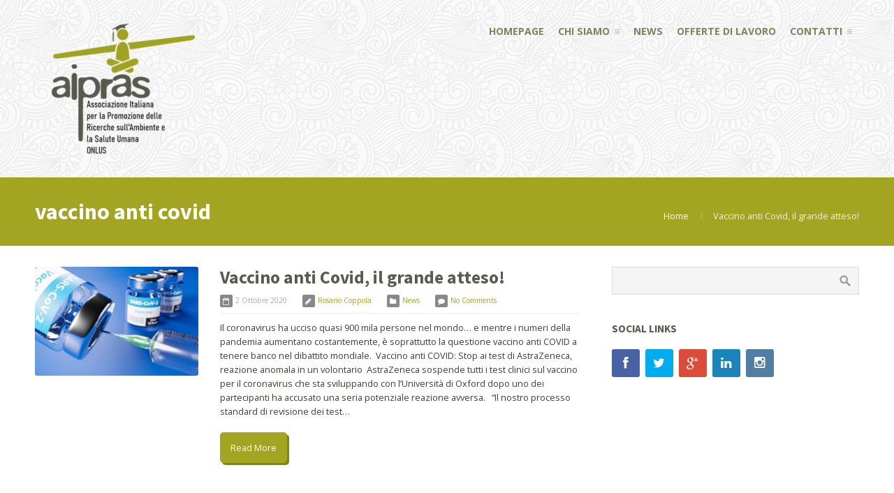

--- FILE ---
content_type: text/css
request_url: https://www.aipras.org/wp-content/themes/affluent_pro/style.css?ver=2.3.5
body_size: 24401
content:
/*
Theme Name:Affluent Pro
Theme URI:http://www.cpothemes.com
Description:A professional WordPress theme perfect for agencies and online businesses. Showcase the best parts of your product by taking advantage of the homepage slider, the feature blocks, or the embedded testimonials. Affluent will ensure your site looks as crisp and elegant as possible.
Tags:business, product, portfolio, blog, creative, responsive, customizable, fluid, clean, crisp
Author:CPOThemes
Author URI:http://www.cpothemes.com
Version:2.3.7
License:GNU General Public License 2.0
License URI:license.txt
*/


/* --------------------------------------------------------------
GENERAL ELEMENTS
-------------------------------------------------------------- */

/* BODY */
body { font-family:Arial, Helvetica, sans-serif; background:#f0f0f8; color:#99a; font-size:0.875em; line-height:1.6; }

/* HEADINGS */
h1, h2, h3, h4, h5, h6 { color:#567; line-height:1.2; margin:0 0 20px; }
h1 { font-size:2.5em; } 
h2 { font-size:2em; } 
h3 { font-size:1.5em; } 
h4 { font-size:1.3em; } 
h5 { font-size:1.2em; } 
h6 { font-size:1.1em; }

/* HYPERLINKS */
a:link, a:visited { color:#2a88bf; text-decoration:none; }
a:hover { color:#2a88bf; text-decoration:underline; }

/* CITATIONS */
blockquote { display:block; font-style:italic; padding:0 5%; margin:25px 0; }
blockquote cite, blockquote em, blockquote i { font-style:normal; }

/* FORMS */
input[type=text], input[type=password], input[type=input], 
input[type=tel], input[type=url], input[type=email], 
input[type=number], input[type=range], input[type=search], input[type=color], 
input[type=time], input[type=week], input[type=month], input[type=date], input[type=datetime], 
textarea, select { border:1px solid #ddd; padding:8px 6px; background:#f5f5f5; }
input[type=submit] { width:auto; -webkit-appearance:none; }

/* MAIN THEME COLORS */
.primary-color { color:#89ce40; }
.primary-color-bg { background-color:#89ce40; }
.secondary-color { color:#444449; }
.secondary-color-bg { background-color:#444449; }

/* SHORTCODE CUSTOM STYLING */
.button:link, .button:visited, input[type=submit] { border-radius:5px; color:#fff; text-shadow:none; border:none; }
.button:hover, input[type=submit]:hover { color:#fff; background:#89ce40; }


/* --------------------------------------------------------------
LAYOUT
-------------------------------------------------------------- */

/* WRAPPERS */
.wrapper { margin:0 auto; }


/* TOPMENU */
.topbar { display:block; background:rgba(255,255,255,0.8); line-height:34px; font-size:0.9em; }


/* SOCIAL ICONS */
.social { float:right; text-align:right; padding:0; width:auto; }
.social .social-profile { display:block; float:left; color:#999; margin:0; width:40px; font-size:18px;  text-align:center; }
.social .social-profile .social-title { display:none; }
.social .social-profile:hover { text-decoration:none; }


/* HEADER */
.header { position:relative; width:100%; padding:20px 0; }
.header .logo { float:left; padding-top:0; }


/* HOMEPAGE SLIDES */
.slider { padding:0; margin:0; position:relative; text-align:center; -moz-transition:0.3s all; -webkit-transition:0.3s all; transition:0.3s all; }
.slider-slides { display:block; overflow:hidden; padding:0; margin:0; height:650px; }
.slider-slides .slide { overflow:hidden; background-position:center; background-size:cover; position:relative; list-style:none; width:100%; height:100%; margin:0; padding:0; }
.slider-slides .slide-body { position:absolute; top:15%; left:0; width:100%; }
.slider-slides .container { position:relative; height:inherit; }
.slider-slides .slide-image { float:right; padding:0; width:56%; }
.slider-slides .slide-image img { display:block; margin:0 auto; }
.slider-slides .slide-caption { overflow:hidden; float:left; padding:0 0 30px; width:40%; text-align:left; }
.slider-slides .slide-caption p:last-child { margin-bottom:0; }
.slider-slides .slide-title { font-size:2em; }
.slider-slides .slide-content { position:relative; font-size:1.2em; margin:0 0 30px; }
/* Slide Positions */
.slider-slides .slide-right .slide-caption { float:right; }
.slider-slides .slide-right .slide-image { float:left; }
.slider-slides .slide-center .slide-body { width:100%; left:0; }
.slider-slides .slide-center .slide-caption { float:none; margin:0 30%; text-align:center; }
.slider-slides .slide-center .slide-image { float:none; margin:0 20%; width:60%; }
/* Prev/Next */
.slider-prev, 
.slider-next { -moz-transition:0.4s all; -webkit-transition:0.4s all; transition:0.4s all; opacity:0; }
.slider:hover .slider-prev, 
.slider:hover .slider-next { opacity:1; }
.slider-prev, 
.slider-next { position:absolute; width:70px; height:70px; font-size:30px; line-height:70px; margin-top:-35px; top:50%; border:5px solid #eee; border:5px solid rgba(0,0,0,0.1); text-align:center; color:rgba(0,0,0,0.1); z-index:999; border-radius:50%; cursor:pointer; }
.slider-prev { left:20px; }
.slider-prev:before { font-family:'fontawesome'; content:'\f053'; }
.slider-next { right:20px; }
.slider-next:before { font-family:'fontawesome'; content:'\f054'; }
/* Transitions */
.slider-slides .slide-body .slide-caption { -moz-transform:translateY(20px); -webkit-transform:translateY(20px); transform:translateY(20px); opacity:0; -moz-transition:1s all; -webkit-transition:1s all; transition:1s all; }
.slider-slides .slide-body .slide-image { -moz-transform:translateY(20px) translateX(20px) rotate(4deg); -webkit-transform:translateY(20px) translateX(20px) rotate(4deg); transform:translateY(20px) translateX(20px) rotate(4deg); opacity:0; -moz-transition:1s all; -webkit-transition:1s all; transition:1s all; }
.slider-slides .slide-center .slide-image { -moz-transform:translateY(20px); -webkit-transform:translateY(20px); transform:translateY(20px); }
.slider-slides .cycle-slide-active .slide-caption,
.slider-slides .cycle-slide-active .slide-image { -moz-transform:none; -webkit-transform:none; transform:none; opacity:1; }
.slider-slides .cycle-slide-active .slide-image { -moz-transition-delay:1.4s; -webkit-transition-delay:1.4s; transition-delay:1.4s; }


/* BREADCRUMBS */
.breadcrumb { float:right; margin:15px 0 0; }
.breadcrumb-separator{ position:relative; padding-right:20px; margin-right:15px; }
.breadcrumb-separator:before { display:block; position:absolute; top:50%; right:0; list-style:none; font-family:'fontawesome'; content:'/'; font-weight:bold; font-size:12px; color:#ddd; margin-top:-5px; line-height:10px; opacity:0.5; }
.breadcrumb-separator { }
.breadcrumb-link :first-child{}
.breadcrumb-link :hover{}
.breadcrumb-title{}


/* PAGE BANNERS AND TITLES */
.pagetitle { overflow:hidden; position:relative; background-size:cover; background-position:center; padding:30px 0; margin:0; }
.pagetitle .pagetitle-title { float:left; margin:0; font-size:2.5em; }


/* HOMEPAGE TAGLINE */
.tagline { padding:50px 0; font-size:1.3em; text-align:center; }


/* SECTIONS */
.section-heading { position:relative; margin:0 0 40px; text-align:center; line-height:1.2; font-size:2.5em; }


/* HOMEPAGE FEATURES */
.features { margin:0; background:rgba(255,255,255,0.8); padding:50px 0 10px; }
.features-heading { font-size:1.5em; float:left; width:30%; margin:0 5% 30px 0; }
.features-content { overflow:hidden; }
.features .feature { margin:0 0 40px; }
.features .feature .feature-image { display:block; }
.features .feature .feature-image img { display:block; border-radius:3px; margin:0 0 20px; }
.features .feature .feature-icon { background:#fff; float:left; text-align:center; width:60px; height:60px; font-size:24px; margin:0; line-height:60px; border:1px solid #ddd; border-radius:50%; }
.features .feature .feature-body { margin-left:80px; }
.features .feature .feature-title { margin:0 0 15px; padding:0 0 15px; font-size:1.3em; border-bottom:1px solid #eee; }
.features .feature .feature-content { margin:0; padding:0; }


/* TESTIMONIALS */
.testimonials { padding:30px 0; margin:0; background:rgba(255,255,255,0.8); }
.testimonials-heading { margin:0 10% 40px; text-align:center; }
.testimonial-list { display:block; overflow:hidden; padding:0; margin:0; }
.testimonial-list .testimonial { overflow:hidden; position:relative; width:80%; height:auto; margin:0; padding:0 10%; list-style:none; }
.testimonial-list .testimonial-content { padding:0; margin:0 0 20px; font-size:1.3em; }
.testimonial-list .testimonial-name { font-size:1.2em; margin:0 0 10px; }
.testimonial-list .testimonial-position { text-transform:uppercase; font-size:0.9em; opacity:0.6; }
.testimonial-list .testimonial p:last-child { margin-bottom:0; }
/* Testimonial Pager */
.testimonial-pages { margin:30px 0; text-align:center; -moz-transition:0.4s all; -webkit-transition:0.4s all; transition:0.4s all; }
.testimonial-pages .testimonial-page { display:inline-block; background:#ccc; margin:0 5px; width:60px; height:60px; cursor:pointer; opacity:0.5; -moz-transition:0.3s all; -webkit-transition:0.3s all; transition:0.3s all; }
.testimonial-pages .cycle-pager-active { background:#fff; opacity:1; }
.testimonial-pages .testimonial-page img { display:block; width:60px; border-radius:2px; }


/* PAGE CONTENT */
.main { background:#fff; }


/* SIDEBARS */
.widget { overflow:hidden; margin:0 0 40px; }
.sidebar .widget {  padding:0 0; }
.sidebar .widget:first-child { border-top:none; padding:0; }
.widget .widget-title { font-size:1.2em; text-transform:uppercase; }
.widget ul li { position:relative; padding:0; margin:0 0 8px; }


/* FOOTER */
.subfooter { overflow:hidden; padding:0; }
.subfooter .widget { margin:40px 0; }
.footer { position:relative; overflow:hidden; background:rgba(0,0,0,0.4); padding:30px 0; clear:both; text-align:center; }


/* --------------------------------------------------------------
NAVIGATION
-------------------------------------------------------------- */

/* TOP MENU */
.topmenu { float:left; }


/* MAIN MENU */
.menu-main { padding-top:5px; float:right; }
/* Menu Elements */
.menu-main li a { padding:10px; font-size:1.1em; text-transform:uppercase; color:#777; }
.menu-main li a .menu-description { }
.menu-main li:hover > a, 
.menu-main li a:hover { }
/* Current item highlight both normally and on hover */
.menu-main .current-menu-ancestor > a, 
.menu-main .current-menu-item > a { }
.menu-main .current_page_ancestor > a:hover, 
.menu-main .current-menu-item > a:hover { }
/* Children Elements */
.menu-main  ul, .menu-main  li, .menu-main  a { -moz-transition:0.4s all; -webkit-transition:0.4s all; transition:0.4s all; }
.menu-main .has-children:before { display:block; position:absolute; top:50%; right:10px; list-style:none; font-family:'fontawesome'; content:'\f0c9'; font-size:8px; line-height:14px; margin-top:-7px; color:#bbb; }
.menu-main .has-children > a { padding-right:24px; }
.menu-main li ul { visibility:hidden; opacity:0; margin:0 0 0 10px; padding:20px; position:absolute; background:#fff; top:100%; left:0; box-shadow:0 1px 3px 0 rgba(0,0,0,0.1); border:1px solid #ddd; border-radius:1px; z-index:10000; }
.menu-main li ul:before { display:block; position:absolute; left:20px; top:-8px; width:0; height:0;  content:' '; border-bottom:8px solid #fff; border-left:12px solid transparent; border-right:12px solid transparent; z-index:9999; }
.menu-main li ul:after { display:block; position:absolute; left:20px; top:-9px; width:0; height:0;  content:' '; border-bottom:8px solid #ddd; border-left:12px solid transparent; border-right:12px solid transparent; z-index:9998; }
.menu-main li ul li { }
.menu-main li ul li a { width:200px; line-height:1.5; font-size:0.8em; height:auto; padding:10px; border-top:1px solid #eee; text-shadow:none; }
.menu-main li ul li:first-child a { border-top:none; }
.menu-main li ul li:hover > a,  .menu-main li ul li a:hover { opacity:0.5; }
/* Children display on hover */
.menu-main li:hover > ul { visibility:visible; opacity:1; margin:0; }
/* Further Children Elements */
.menu-main li ul > li:hover { overflow:visible; }
.menu-main li ul ul { margin:0; top:-15px; left:215px; }
.menu-main li ul ul:before { left:-8px; top:20px; border-right:8px solid #fff; border-bottom:12px solid transparent; border-top:12px solid transparent; border-left:none; }
.menu-main li ul ul:after { left:-9px; top:20px; border-right:8px solid #ddd; border-bottom:12px solid transparent; border-top:12px solid transparent; border-left:none; }


/* MOBILE MENU */
.menu-mobile-open { }


/* FOOTER MENU */
.footermenu { float:right; margin:0; }
.menu-footer { text-align:left; margin:0; text-transform:uppercase; }
.menu-footer li a { font-weight:bold; }
.menu-footer li ul li a { font-weight:normal; font-size:0.9em; }


/* SUBMENU NAVIGATION */
.menu-sub { }
.menu-sub li { }
.menu-sub li a {  }


/* PORTFOLIO NAVIGATION */
.menu-portfolio { overflow:hidden; text-align:center; margin:0; padding:0; }
.menu-portfolio .menu-item { display:inline-block; padding:10px 25px; text-transform:uppercase; margin:10px 5px; border:1px solid #eee; }
.menu-portfolio .menu-item:hover { text-decoration:none; }
.menu-portfolio .current_page_item, .menu-portfolio .current-cat { border-bottom:0; }
.menu-portfolio .current_page_item a, .menu-portfolio .current-cat a { background:#E85F52; color:#fff; }
.menu-portfolio .current_page_item  ul li a, .menu-portfolio .current-cat ul li a { color:#222; background:none; }


/* NEXT/PREV POST NAVIGATION */
.navigation { }
.navigation .nav-prev,
.navigation .nav-next { padding:0 30px; }
.navigation .nav-prev:before { display:block; position:absolute; top:50%; left:0; list-style:none; font-family:'fontawesome'; content:'\f104'; font-size:30px; color:#999; margin-top:-15px; line-height:30px; }
.navigation .nav-next:before { display:block; position:absolute; top:50%; right:0; list-style:none; font-family:'fontawesome'; content:'\f105'; font-size:30px; color:#999; margin-top:-15px; line-height:30px; }


/* NUMBERED PAGINATION */
.pagination span, 
.pagination a { border-radius:0px; padding:15px 20px; border:1px solid #eee; }


/* NUMBERED PAGINATION FOR SINGLE POSTS */
.postpagination span { }
.postpagination a span { }


/* --------------------------------------------------------------
POSTS & PAGES
-------------------------------------------------------------- */

/* POSTS */
.post  { margin:0 0 50px; }
.post .post-image { float:left; width:30%; margin:0; }
.post .post-image img { display:block; margin:0 0 20px; width:100%; border-radius:3px; }
.post .post-body { }
.post .post-body-image { margin-left:34%; }
.post .post-title { padding:0; margin:0 0 10px 0; }
.post .post-title a { color:inherit; }
.post .post-byline { overflow:hidden; padding:0; margin:0 0 10px; color:#aaa; font-size:0.8em; border-bottom:1px solid #eee; }
.post .post-byline div { float:left; position:relative; padding:0 22px; margin-bottom:10px; }
.post .post-byline div:last-child { padding-right:0; }
.post .post-byline div:before { display:block; position:absolute; width:18px; height:18px; line-height:18px; font-size:10px; top:50%; margin-top:-8px; left:0; font-family:'fontawesome'; content:'\f007'; color:#fff; background:#888; border-radius:2px; text-align:center; }
.post .post-byline .post-date:before { content:'\f133'; }
.post .post-byline .post-author:before { content:'\f040'; }
.post .post-byline .post-category:before { content:'\f07b'; }
.post .post-byline .post-comments:before { content:'\f075'; }
.post .post-tags { display:block; margin:0 0 30px 0; }
.post .post-content { padding:0; margin:0 0 15px 0; }
.post .post-content p:last-child { margin-bottom:0; }
.post .readmore { margin:10px 0 0; }
/* Full post view */
.single-post .post .post-image { float:none; width:auto; }
.single-post .post .post-body-image { margin-left:0; }


/* AUTHOR BIOS */
.author-info { clear:both; padding:0; margin:0 0 40px; }
.author-info .author-image { float:left; margin:0; width:100px; }
.author-info .author-image img { display:block; line-height:0; margin:0; border-radius:0; }
.author-info .author-body { margin-left:100px; padding:20px; background:rgba(80,80,100,0.05); }
.author-info .author-name { position:relative; padding:0 0 10px; margin:0 0 10px; }
.author-info .author-name:before { content:' '; position:absolute; background:#bbb; bottom:0; left:0; width:100px; height:1px; }
.author-info .author-description { margin:0 0 10px; }
.author-info .author-social { margin:0 0 0; }
.author-info .author-social a { margin-right:15px; }


/* INDIVIDUAL PORTFOLIO ITEMS */
.cpo_portfolio .portfolio-media { margin:0 0 30px; }
.cpo_portfolio .portfolio-image { text-align:center; }
.cpo_portfolio .portfolio-details { padding-left:5%; margin-bottom:30px; padding:15px 30px 30px; -moz-box-sizing:border-box; -webkit-box-sizing:border-box; box-sizing:border-box; border-radius:2px; }
.cpo_portfolio .portfolio-details div { margin:15px 0 0; border-top:1px solid #fff; padding:15px 0 0 30px; position:relative; }
.cpo_portfolio .portfolio-details p:last-child { margin:0; }
.cpo_portfolio .portfolio-details div:first-child { margin:0; border-top:none; }
.cpo_portfolio .portfolio-details .details-icon { position:absolute; display:block; width:15px; margin-top:1px; font-size:1.3em; text-align:center; left:0; top:17px; }
.cpo_portfolio .portfolio-content { }


/* PORTFOLIO SHOWCASE */
.portfolio { clear:both; padding:50px 0 50px; }
.portfolio-item { display:block; overflow:hidden; background:#fff; position:relative; text-align:center; padding:0; margin:0; }
.portfolio-item img {display:block;}
.col1 > .portfolio-item img {margin:0 auto;}
.portfolio-item .post-edit-link { display:none;position: absolute;top: 10px; left: 50%; z-index:99992  }
.portfolio-item-image { display:none; overflow:hidden; position:absolute;width: 100%;height: 100%;top: 0;left: 0;z-index:99991 }
.portfolio-item-image img { display:block; max-width:100%; margin:0; width:100%; height:auto; -moz-transition:0.3s all; -webkit-transition:0.3s all; transition:0.3s all; }
.portfolio-item .portfolio-item-overlay { opacity:0; position:absolute; top:0; bottom:0; left:0; right:0; text-align:center; -moz-transition:0.3s all; -webkit-transition:0.3s all; transition:0.3s all; z-index:9999; }
.portfolio-item .portfolio-item-title { position:absolute; bottom:50%; width:80%; margin:0 10%; padding:0 0 15px; border-bottom:1px solid rgba(0,0,0,0.1); -moz-transition:0.4s all; -webkit-transition:0.4s all; transition:0.4s all; }
.portfolio-item .portfolio-item-description { position:absolute; top:50%; width:80%; margin:0 10%; padding:15px 0 0; -moz-transition:0.4s all; -webkit-transition:0.4s all; transition:0.4s all; }
.portfolio-item a:hover { text-decoration:none; }
.portfolio-item:hover .portfolio-item-image { display:block; }
.portfolio-item:hover .post-edit-link { display:block; }
.portfolio-item:hover .portfolio-item-overlay { opacity:1; }
.portfolio-item:hover .portfolio-item-icon { top:50%; opacity:1; text-shadow:0 0 10px #fff; }


/* SERVICES */
.services { margin:0; padding:50px 0 10px; }
.home .services { background:rgba(0,0,0,0.4); }
.services .service { margin-bottom:50px; }
.services .service a:hover { text-decoration:none; }
.services .service .service-body { margin-left:70px; }
.services .service .service-icon { font-family:'fontawesome'; float:left; text-align:center; width:50px; height:50px; font-size:40px; margin:0 auto 20px; line-height:50px; }
.services .service .service-title { margin:0 0 10px; font-size:1.2em; text-transform:uppercase; }
.services .service .service-content { margin:0 0 10px; }
.services .service .service-content p:last-child { margin-bottom:0; }


/* --------------------------------------------------------------
COMMENTS
-------------------------------------------------------------- */


/* COMMENTS */
.comments { clear:both; margin:0; }
.comments-list { list-style:none; padding:0; margin:0 0 30px; }
.comment { overflow:hidden; list-style:none; margin:0 0 10px; padding:0; }
.comment.bypostauthor > .comment-body { background:rgba(80,80,180,0.05); }
.comment .comment-avatar { float:left; width:50px; }
.comment .comment-avatar img { display:block; width:100%; }
.comment .comment-body { margin:0 0 20px 50px; background:rgba(80,80,100,0.05); padding:20px 20px 20px; }
.comment .comment-title { position:relative; padding:0 0 10px; margin:0 0 10px; }
.comment .comment-title:before { content:' '; position:absolute; background:#bbb; bottom:0; left:0; width:100px; height:1px; }
.comment .comment-author { display:block; font-size:1.3em; line-height:1.2em; margin:0 0 5px; }
.comment .comment-date { font-size:0.9em; text-transform:uppercase; }
.comment .comment-approval { display:block; padding:0 10px 0; margin:0; }
.comment .comment-content { margin:0; padding:0; }
.comment .comment-options { overflow:hidden; float:right; text-align:right; padding:5px 10px; border-radius:2px; font-size:0.9em; border:1px solid #eee; }
.comment .comment-options a { margin-left:10px; }
.comment .comment-options a:first-child { margin:0; }
/* Contents Styling for Comment Body */
.comment .comment-content ul, 
.comment .comment-content ol { margin-bottom:18px; }
.comment .comment-content p:last-child { margin-bottom:6px; }
.comment .comment-content blockquote p:last-child { margin-bottom:24px; }
/* Nested Comments */
.comment .children { list-style:none; margin:0 0 0 50px; }
/* Pingbacks & Trackbacks */
.comments ol.pinglist { margin:0; }
.comments .pingback { list-style:none; margin:0 0 10px 0; }
.comments .pingback .url { font-style:italic; }
/* Author Comments */
.bypostauthor {}


/* COMMENT FORM */
.comment-respond { margin:30px 0; overflow:hidden; position:relative; }
.comment-respond p { overflow:hidden; }
/* Fields */
.comment-respond .comment-notes { display:none; }
.comment-respond .required { color:#ff4b33; }
.comment-respond label{ display:block; padding:5px 0; }
.comment-respond textarea{ height:200px; max-height:400px; min-height:200px; resize:vertical; }
/* Nested Form */
#cancel-comment-reply-link { float:right; display:block; font-size:0.9em; }
/* Allowed Tags */
.comment-respond .form-allowed-tags { display:none; color:#888; font-size:0.9em; }
.comment-respond .form-allowed-tags code { display:block; font-size:0.9em; }
.comment-respond .form-submit { }


/* --------------------------------------------------------------
RESPONSIVE STYLES
-------------------------------------------------------------- */


/* LARGE SCREENS */
@media screen and (min-width: 1280px){}


/* TABLET SCREENS (LANDSCAPE) */
@media screen and (max-width: 1024px){}


/* TABLET PORTRAIT */
@media screen and (max-width: 800px){
    
	.header .logo { float:left; }
	
	.slider-slides .slide .slide-caption { float:none; width:auto; }
	.slider-slides .slide .slide-image { display:none; }
	
	.features-heading { float:none; width:auto; margin:0 0 30px; }
	.features-content { }
	
	.testimonial-list .testimonial-content { margin-left:0; }
	.testimonial-list .testimonial-author { float:none; width:auto; }
	
	.pagetitle .pagetitle-title { float:none; font-size:2em; }
	.breadcrumb { float:none; }
}


/* SMARTPHONE */
@media only screen and (max-width: 600px){
	
	.topmenu { display:none; }
	
	.social { float:left; }
	
	.slider-slides .slide .slide-title { font-size:2em; }
	.slider-slides .slide .slide-caption { margin:0 40px; }
	
	/* NAVIGATION */
	.menu-top { text-align:center;  }
	.menu-top li { display:inline-block; }
	.menu-top li a { margin:0 auto; }
	
	.footermenu { float:none; }
	.menu-footer li a { margin:0 10px 10px 0; }
	
	/* POSTS */
	.post .post-image { float:none; width:auto; margin:0 0 10px; }
	.post .post-body { margin-left:0; }
	.post .post-title { margin:0 0 10px 0; font-size:1.5em; }
	.post .post-byline { float:none; overflow:hidden; text-align:left; width:auto; padding:0; margin:0 0 10px; }
	.post .post-byline div { float:left; padding:0 0 0 25px; margin-right:20px; }
	.post .post-byline div:before { right:auto; left:0; }
	.post .post-byline .comments { display:none; }
	.post .post-content { padding:0; margin:0 0 15px 0; }
}